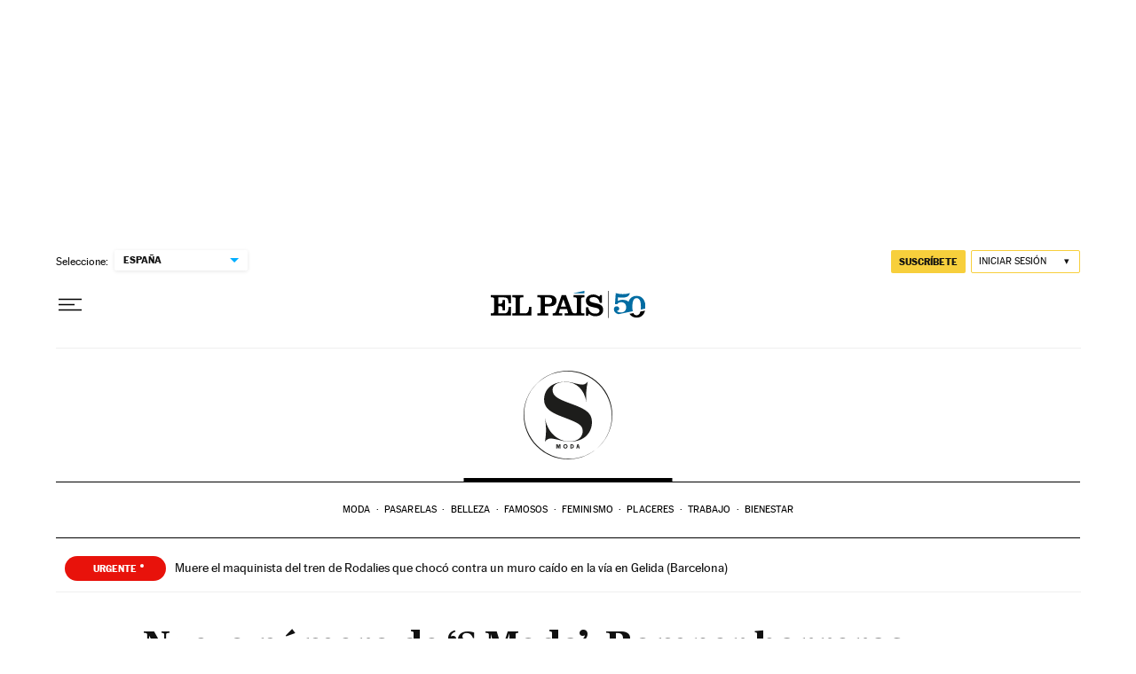

--- FILE ---
content_type: application/javascript; charset=utf-8
request_url: https://fundingchoicesmessages.google.com/f/AGSKWxUbb3JF03QIPkUKDIb8diD6b3l0ZE-ZyLGv3F7qz0xFFgLzQo3iZ1nwIw3XpxPrLvfFFxLyZtdegv7Dvwnk0Tus4mve9UlDgVJcUb7LFrGk3pgL8m-M_7Ci4qm4zXc3PH1GY9P5lhMgv_VAKtRyycX-2LKYcRuHeweWAbGeS2Qx0y_pkmDW8BLmnIqY/_/adviewer._dfp_targeting._adbreak._adlog.-480x60.
body_size: -1291
content:
window['03c199ec-65b9-43b0-b6fc-1940be12032a'] = true;

--- FILE ---
content_type: image/svg+xml
request_url: https://static.elpais.com/dist/resources/images/logos/secondary/smoda_2024.svg
body_size: 680
content:
<?xml version="1.0" encoding="UTF-8"?><svg id="Capa_1" xmlns="http://www.w3.org/2000/svg" viewBox="0 0 101 101"><defs><style>.cls-1{fill:#1d1d1b;stroke-width:0px;}</style></defs><path class="cls-1" d="M86.21,86.21c19.72-19.72,19.72-51.7,0-71.42C66.49-4.93,34.51-4.93,14.79,14.79c-19.72,19.72-19.72,51.7,0,71.42,19.72,19.72,51.7,19.72,71.42,0M86.07,86.07c-19.27,19.27-50.81,18.96-70.46-.69C-4.03,65.74-4.34,34.19,14.93,14.93c19.27-19.27,50.81-18.96,70.46.69,19.65,19.65,19.95,51.19.69,70.46"/><path class="cls-1" d="M52.31,80.65c9.52,0,14.9-5.39,14.9-11.55,0-7.58-5.05-9.69-23.43-16.7-12.8-4.88-20.49-9.44-20.49-19.6s7.23-20.12,24.26-20.12c8.06,0,13.51,3.13,19.33,3.13,2.63,0,4.85-1.43,5.83-3.2l.22.06c-1.31,6.1-2.34,13.85-1.56,22.61h-.03c-2.33-13.33-10.79-22.44-23.86-22.44-10.45,0-14.57,4.42-14.57,8.94,0,7.9,7.52,10.91,22.4,16.35,17.1,6.19,22.41,10.95,22.41,20.78s-6.86,21.92-25.29,21.92c-8.25,0-16.04-3.58-21.69-3.58-3.28,0-5.02,1.64-6.23,3.41l-.21-.06c1.01-6.3,2.09-15.03-.15-26.45h.05c4.28,20.37,18.47,26.53,28.12,26.53"/><path class="cls-1" d="M61.4,86.46l.45-1.96.44,1.96h-.88ZM63.78,88.56l-1.18-4.8h-1.47l-1.19,4.8h.99l.27-1.2h1.3l.27,1.2h1.02ZM54.19,87.6v-2.89h.36c1.01,0,1.57.61,1.57,1.42,0,.97-.67,1.47-1.56,1.47h-.37ZM53.19,88.56h1.25c1.8,0,2.71-1.1,2.71-2.45s-.9-2.34-2.72-2.34h-1.25v4.8ZM46.13,86.16c0-.82.56-1.48,1.42-1.48.92,0,1.41.72,1.41,1.48s-.51,1.49-1.4,1.49-1.43-.71-1.43-1.49M47.57,88.64c1.32,0,2.42-.99,2.42-2.47,0-1.58-1.08-2.48-2.42-2.48-1.22,0-2.45.84-2.45,2.51,0,1.45,1.11,2.44,2.45,2.44M37.22,88.56h.95v-3.74l1.01,3.74h.76l.98-3.73v3.73h.99v-4.8h-1.58l-.76,2.86-.78-2.86h-1.57v4.8Z"/></svg>